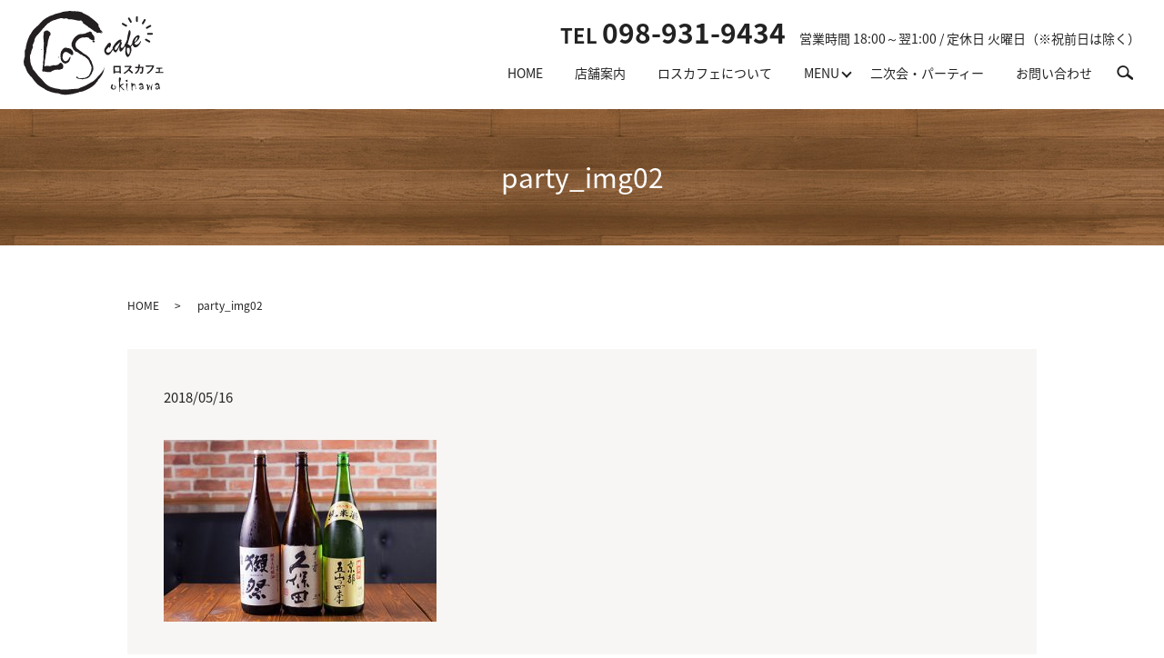

--- FILE ---
content_type: text/html; charset=UTF-8
request_url: https://www.loscafe.jp/party_img02
body_size: 3086
content:
  <!DOCTYPE HTML>
<html lang="ja">
<head prefix="og: http://ogp.me/ns# fb: http://ogp.me/ns/fb# article: http://ogp.me/ns/article#">
  <meta charset="utf-8">
  <meta http-equiv="X-UA-Compatible" content="IE=edge,chrome=1">
  <meta name="viewport" content="width=device-width, initial-scale=1">
  <title>&raquo; party_img02</title>
  <link rel='dns-prefetch' href='//s.w.org' />
<link rel='stylesheet' id='contact-form-7-css'  href='https://www.loscafe.jp/wp-content/plugins/contact-form-7/includes/css/styles.css?ver=5.0.1' type='text/css' media='all' />
<script type='text/javascript' src='https://www.loscafe.jp/wp-content/themes/loscafe.jp/assets/js/vendor/jquery.min.js?ver=4.9.26'></script>
<link rel='shortlink' href='https://www.loscafe.jp/?p=144' />
  <link href="https://fonts.googleapis.com/earlyaccess/notosansjapanese.css" rel="stylesheet" />
  <link href="https://www.loscafe.jp/wp-content/themes/loscafe.jp/assets/css/main.css?1768747304" rel="stylesheet" >
  <script src="https://www.loscafe.jp/wp-content/themes/loscafe.jp/assets/js/vendor/respond.min.js"></script>
  <script type="application/ld+json">
  {
    "@context": "http://schema.org",
    "@type": "BreadcrumbList",
    "itemListElement":
    [
      {
        "@type": "ListItem",
        "position": 1,
        "item":
        {
          "@id": "https://www.loscafe.jp/",
          "name": "ロスカフェ"
        }
      },
      {
        "@type": "ListItem",
        "position": 2,
        "item":
        {
          "@id": "https://www.loscafe.jp/party_img02/",
          "name": "party_img02"
        }
      }
    ]
  }
  </script>


  <script type="application/ld+json">
  {
    "@context": "http://schema.org/",
    "@type": "Restaurant",
    "name": "ロスカフェ",
    "address": "〒904-0022　沖縄県沖縄市園田3-6-10",
    "telephone": "098-931-9434",
    "faxNumber": "",
    "url": "https://www.loscafe.jp",
    "email": "info@loscafe.jp",
    "image": "https://www.loscafe.jp/wp-content/uploads/logo_ogp.jpg",
    "logo": "https://www.loscafe.jp/wp-content/uploads/logo_org.png"
  }
  </script>
</head>
<body class="scrollTop">

  <div id="fb-root"></div>
  <script>(function(d, s, id) {
    var js, fjs = d.getElementsByTagName(s)[0];
    if (d.getElementById(id)) return;
    js = d.createElement(s); js.id = id;
    js.src = 'https://connect.facebook.net/ja_JP/sdk.js#xfbml=1&version=v2.12';
    fjs.parentNode.insertBefore(js, fjs);
  }(document, 'script', 'facebook-jssdk'));</script>

  <header>
    <div class="primary_header">
      <div class="row">
                <div class="title">
                      <a href="https://www.loscafe.jp/">
              <object type="image/svg+xml" data="/wp-content/uploads/logo.svg" alt="ロスカフェ"></object>
            </a>
                  </div>
        <div class="hdr_info_wrap">
          <div class="hdr_info"><strong>TEL <span>098-931-9434</span></strong> 営業時間 18:00～翌1:00 / 定休日 火曜日（※祝前日は除く）</div>
        </div>
        <nav class="global_nav"><ul><li><a href="https://www.loscafe.jp/">HOME</a></li>
<li><a href="https://www.loscafe.jp/shop">店舗案内</a></li>
<li><a href="https://www.loscafe.jp/about">ロスカフェについて</a></li>
<li class="has_under"><a href="#">MENU</a>
<ul class="sub-menu">
	<li><a href="https://www.loscafe.jp/food">FOOD MENU</a></li>
	<li><a href="https://www.loscafe.jp/drink">DRINK MENU</a></li>
</ul>
</li>
<li><a href="https://www.loscafe.jp/party">二次会・パーティー</a></li>
<li><a href="https://www.loscafe.jp/contact">お問い合わせ</a></li>

              <li class="gnav_search">
                <a href="#">search</a>
  <div class="epress_search">
    <form method="get" action="https://www.loscafe.jp/">
      <input type="text" placeholder="" class="text" name="s" autocomplete="off" value="">
      <input type="submit" value="Search" class="submit">
    </form>
  </div>
  </li>
            </ul>
            <div class="menu_icon">
              <a href="#menu"><span>メニュー開閉</span></a>
            </div></nav>      </div>
    </div>
  </header>

  <main>
              <h1 class="wow" style="">
      party_img02            </h1>

    
    <div class="bread_wrap">
      <div class="container gutters">
        <div class="row bread">
              <ul class="col span_12">
              <li><a href="https://www.loscafe.jp">HOME</a></li>
                      <li>party_img02</li>
                  </ul>
          </div>
      </div>
    </div>
    <section>
      <div class="container gutters">
        <div class="row">
                    <div class="col span_12 column_main">
                  <article class="row article_detail">
      <div class="article_date">
        <p>2018/05/16</p>
      </div>
      <div class="row">
        <div class="col span_12">
          <p class="attachment"><a href='/wp-content/uploads/party_img02.jpg'><img width="300" height="200" src="/wp-content/uploads/party_img02-300x200.jpg" class="attachment-medium size-medium" alt="" srcset="https://www.loscafe.jp/wp-content/uploads/party_img02-300x200.jpg 300w, https://www.loscafe.jp/wp-content/uploads/party_img02.jpg 500w" sizes="(max-width: 300px) 100vw, 300px" /></a></p>
        </div>
      </div>

          </article>

    <div class='epress_pager'>
      <div class="epress_pager_prev">
        <a href="https://www.loscafe.jp/party_img02" rel="prev">party_img02</a>      </div>
      <div class="epress_pager_next">
              </div>
    </div>
                </div>
                  </div>
      </div>
    </section>

  </main>
<footer>    <style>
.share_button {
  letter-spacing: -.40em;
  padding-top: 30px;
  margin-bottom: 7%;
}
.share_button > * {
  letter-spacing: normal;
  vertical-align: bottom;
  margin:0 2px;
}
.column_sub .share_button {
  margin-top: 0;
  padding-top: 0;
}
</style>
  <div class="container share_button">
    <!-- Facebook -->
    <div class="fb-share-button" data-href="https://www.loscafe.jp/party_img02" data-layout="button" data-size="small" data-mobile-iframe="false"><a class="fb-xfbml-parse-ignore" target="_blank" href="https://www.facebook.com/sharer/sharer.php?u=http%3A%2F%2Fwww.%2F&amp;src=sdkpreparse">シェア</a></div>
    <!-- Twitter -->
    <a href="https://twitter.com/share" class="twitter-share-button" data-lang="ja">ツイート</a>
    <script>!function(d,s,id){var js,fjs=d.getElementsByTagName(s)[0],p=/^http:/.test(d.location)?'http':'https';if(!d.getElementById(id)){js=d.createElement(s);js.id=id;js.src=p+'://platform.twitter.com/widgets.js';fjs.parentNode.insertBefore(js,fjs);}}(document,'script','twitter-wjs');</script>
    <!-- LINE -->
    <div class="line-it-button" data-lang="ja" data-type="share-a" data-url="https://www.loscafe.jp/party_img02" style="display: none;"></div>
    <script src="https://d.line-scdn.net/r/web/social-plugin/js/thirdparty/loader.min.js" async="async" defer="defer"></script>
  </div>
        <div class="footer_nav_wrap">
      <div class="container">
        <div class="row">
        <nav class="col span_12"><ul><li><a href="https://www.loscafe.jp/">HOME</a></li>
<li><a href="https://www.loscafe.jp/shop">店舗案内</a></li>
<li><a href="https://www.loscafe.jp/about">ロスカフェについて</a></li>
<li><a href="https://www.loscafe.jp/food">FOOD MENU</a></li>
<li><a href="https://www.loscafe.jp/drink">DRINK MENU</a></li>
<li><a href="https://www.loscafe.jp/party">二次会・パーティー</a></li>
<li><a href="https://www.loscafe.jp/contact">お問い合わせ</a></li>
<li><a href="https://www.loscafe.jp/sitemap">サイトマップ</a></li>
<li><a href="https://www.loscafe.jp/policy">プライバシーポリシー</a></li>
</ul></nav>        </div>
      </div>
    </div>
    <div class="footer_copyright_wrap">
      <div class="container">
        <div class="row">
          <div class="col span_12">
            <p>Copyright &copy; ロスカフェ All Rights Reserved.<br>
              【掲載の記事・写真・イラストなどの無断複写・転載を禁じます】</p>
          </div>
        </div>
      </div>
    </div>
    <p class="pagetop"><a href="#top"></a></p>
  </footer>

  <script src="https://www.loscafe.jp/wp-content/themes/loscafe.jp/assets/js/vendor/bundle.js"></script>
  <script src="https://www.loscafe.jp/wp-content/themes/loscafe.jp/assets/js/main.js?"></script>

  <script type='text/javascript'>
/* <![CDATA[ */
var wpcf7 = {"apiSettings":{"root":"https:\/\/www.loscafe.jp\/wp-json\/contact-form-7\/v1","namespace":"contact-form-7\/v1"},"recaptcha":{"messages":{"empty":"\u3042\u306a\u305f\u304c\u30ed\u30dc\u30c3\u30c8\u3067\u306f\u306a\u3044\u3053\u3068\u3092\u8a3c\u660e\u3057\u3066\u304f\u3060\u3055\u3044\u3002"}}};
/* ]]> */
</script>
<script type='text/javascript' src='https://www.loscafe.jp/wp-content/plugins/contact-form-7/includes/js/scripts.js?ver=5.0.1'></script>
</body>
</html>


--- FILE ---
content_type: image/svg+xml
request_url: https://www.loscafe.jp/wp-content/uploads/logo.svg
body_size: 22648
content:
<?xml version="1.0" encoding="utf-8"?>
<!-- Generator: Adobe Illustrator 18.1.1, SVG Export Plug-In . SVG Version: 6.00 Build 0)  -->
<svg version="1.1" id="レイヤー_1" xmlns="http://www.w3.org/2000/svg" xmlns:xlink="http://www.w3.org/1999/xlink" x="0px"
	 y="0px" viewBox="0 0 156.3 94.9" enable-background="new 0 0 156.3 94.9" xml:space="preserve">
<path fill-rule="evenodd" clip-rule="evenodd" fill="#231F20" d="M90,61.9c-1.5,4.9-5.6,9.2-9.2,12.7c-1.4,1.4-2.2,2.5-4.1,3.8
	c-1.2,0.7-2.4,1.3-3.6,2c-1.3,0.9-2.9,1.5-4.2,2.4c-0.5,0.3-1.1,0.4-1.6,0.7c-1,0.4-2,0.8-3,1.2c-0.6,0.4-1.6,0.5-2.3,1
	c-0.2,0.1-1.3,0.7-1.6,0.7c-0.7,0.1-1.5,0.1-2.2,0.1c-0.8,0-1.5,0.2-2.2,0.2c-1.7,0.1-3.5,0.3-5.2,0.4c-0.5,0-0.9,0.1-1.4,0.2
	c-2.1,0-4.2,0-6.2,0c-0.8,0-1.6,0-2.4-0.1c-0.3-0.1-0.6-0.3-0.9-0.4c-1-0.2-2-0.2-3-0.4c-3-0.5-6.4-1.4-9-2.9
	c-1.5-0.9-3.1-2-4.4-3.4c-1.2-1.2-2.2-2.7-3.4-4c-1.4-1.4-2.9-2.8-4.2-4.3c-1.2-1.4-2.2-2.9-3.4-4.4c-0.6-0.7-1.4-1.6-1.9-2.4
	c-0.1,0-0.1,0.1-0.2,0.1c0,0.1,0,0.1,0,0.2c-0.4-1-0.6-1.9-1-2.9c-0.1-0.3-0.2-0.5-0.3-0.8c-0.3-0.4-0.9-1.2-1-2
	c-0.2-0.8-0.4-1.6-0.6-2.4c-0.3-2.9-0.8-5.8-0.3-8.4C7.4,48.2,8,47.7,8.1,47c0.1-0.5,0.1-1.1,0.2-1.6c0.2-0.9,0.6-1.7,0.9-2.6
	c0.3-0.9,0.8-1.6,1-2.5c0-0.1,0.2-0.3,0.2-0.4c0-0.4-0.7-0.9-0.6-1.4c0-0.5,0.4-0.9,0.5-1.3c0.4-0.8,0.7-1.6,1-2.4
	c0.1-0.2,0.2-0.3,0.3-0.5c0.4-1.3,0.3-2.9,1.1-4.1c0.5-0.7,0.8-1.5,1.4-2.2c0.4-0.6,1-1.1,1.5-1.6c0.6-0.6,1.1-1.3,1.6-1.9
	c0.5-0.6,1.1-1.1,1.6-1.8c0.6-0.8,1.3-1.5,2-2.4c0.6-0.8,1.2-1.6,2.4-2.2c0-0.1-0.1-0.2-0.1-0.4c0.1-0.2,0.3-0.5,0.5-0.6
	c0.1-0.1,0.3-0.1,0.4-0.2c0-0.1,0-0.1-0.1-0.2c0.1-0.1,0.5-0.5,0.6-0.6c0.2-0.1,0.2,0.1,0.4-0.1c0.3-0.3,0.3-0.7,0.6-0.9
	c0.1-0.2,0.3-0.2,0.5-0.4c0.4-0.4,0.9-0.9,1.4-1.2c0.4-0.1,0.8-0.3,1.2-0.4c0-0.1-0.1-0.2-0.1-0.4c0,0,0.1,0,0.1,0
	c0,0.1,0.1,0.2,0.1,0.3c0.5-0.3,0.7-0.8,1.2-1.1c0.3-0.1,0.6-0.3,0.9-0.4c1.2-0.8,3-1.3,4.2-1.5c0.6-0.2,1.2-0.5,1.8-0.7
	c0.9-0.2,1.9-0.7,2.9-0.8c0.2-0.1,0.5-0.2,0.7-0.3c0.3,0,0.7,0,1.1,0c0.5,0,1-0.1,1.5,0c0.4,0.1,0.8,0.4,1.3,0.4
	c1.2,0,2.6-0.4,3.7-0.2c0.3,0.1,0.6,0.2,0.9,0.3c0.2,0.1,0.3,0.4,0.5,0.5c1.1,0.3,2.3-0.1,3.4,0.1c1.8,0.3,3.6,0.6,5.4,1
	c1.1,0.2,2.2,0.7,3.3,0.7c0.7,0,1.8-0.5,2.5-0.6c0.2,0.1,0.3,0.1,0.4,0.4c0,0-0.1,0-0.1,0c-0.2-0.1-0.4-0.1-0.8,0.1c0,0,0,0.1,0,0.1
	c0.4,0.1,2.2,1,2.5,1.4c-0.3,0.1-0.6,0.2-0.8,0.4c0.1,0.1,0.1,0.3,0.2,0.4c0.3,0.2,0.6,0.5,0.9,0.7c1.2,0.8,2.4,1.7,3.6,2.5
	c0.9,0.6,1.6,1.3,2.4,2c0.4,0.3,0.9,0.5,1.3,0.7c1.2,0.8,2.3,1.6,3.4,2.4c0.5,0.4,1,0.8,1.4,1.1c0.1,0.1,0.2,0.3,0.4,0.4
	c0.1,0,0.2-0.1,0.3-0.1c0.3,0,0.7,0.1,0.9,0.3c0.4,0.3,1.2,1.4,1.6,1.3c0.5,0.1,1.3-0.4,1.8-0.4c0.9,0,2.1,0.3,2.7,1.2l0.3-0.4
	c-0.3-0.8-0.7-1.6-1.1-2.3c0,0,0,0,0.1,0c0.2,0.4,0.6,0.8,0.9,1.1c0.2,0.2,0.3,0.5,0.5,0.7l0.8-0.9c-0.6-0.6-1.1-1.3-1.7-1.9
	c-0.4-0.3-0.9-0.5-1.2-1c0.1-0.2,0.1-0.4,0.2-0.6c-0.3-0.5-0.6-1.1-1-1.5c-0.2-0.3-0.3-0.7-0.5-1c-0.3-0.4-0.6-0.7-0.8-1.1
	c0.4-0.1,0.6,0.1,0.9,0.2c0-0.1,0-0.1-0.1-0.2c-0.3-0.2-0.6-0.6-0.8-0.9c0,0,0,0,0.1,0c0.2,0.1,0.6,0.1,0.8,0.1c0,0,0-0.1,0-0.1
	c-0.5-0.3-0.8-0.9-1.3-1.4c-0.9-0.9-1.7-1.7-2.6-2.6c-1.3-1.2-2.9-2.3-4.2-3.4C74.7,7.8,74.4,7.4,74,7c-0.5-0.5-1.4-1-2-1.4
	c-1.5-0.9-3.2-1.7-4.7-2.5c-0.3-0.2-0.7-0.2-1-0.3c-0.3-0.1-0.4-0.4-0.6-0.6c-0.4-0.4-0.9-0.6-1.3-0.8c-2.4-0.7-5.1-1-7.8-1.1
	c-0.7,0-1.2,0.1-1.9,0.1c-1.2,0-2.4-0.4-3.5-0.4c-0.9,0-1.7,0.3-2.7,0.4c-1,0.1-2,0.2-3.1,0.3c-0.9,0.1-1.8,0.3-2.6,0.5
	c-0.5,0.2-0.9,0.4-1.4,0.6c-0.8,0.1-1.6,0.5-2.5,0.6c-1.3,0.2-2.7,0.8-4.1,1.1c-1.1,0.3-1.7,1-2.8,1.2c-1.4,0.2-4.1,1.4-5.2,2.2
	c-0.5,0.2-0.9,0.5-1.4,0.7c-1.6,1.1-3.3,2.1-4.6,3.3c-1.7,1.6-3.1,3.4-4.6,5.1c-0.3,0.4-0.8,0.5-1.2,0.9c-1,0.9-1.9,1.7-2.8,2.6
	c-1.5,1.4-2.7,3.1-3.7,4.7c-0.3,0.4-0.4,0.9-0.7,1.3c-0.5,0.8-1.4,1.8-1.7,2.6c0.1,0,0.1,0,0.2-0.1c0-0.1,0.1-0.2,0.2-0.3
	c0,0,0,0,0,0.1c0,0,0,0-0.1,0c-0.2,0.8-0.8,1.5-1.1,2.3c-0.5,1.5-1.2,3-1.6,4.6c-0.5,1.6-0.9,3.3-1.2,5c-0.2,0.8-0.1,1.6-0.3,2.4
	c0,0.2-0.2,0.2-0.3,0.4c-0.3,0.4-0.5,1-0.6,1.5c-0.3,2.3,0.1,4.8-0.2,7.1c0,0.3-0.2,0.6-0.3,0.9c-0.3,1.1-0.5,2.2-0.7,3.3
	c-0.3,1.5,0,3,0.3,4.7c0.2,1.2,1.2,1.6,1.5,2.7c0.8,2.4,1.9,5.2,3.3,6.9c0.6,0.7,1.2,1.5,1.8,2.2c0.1,0.2,0.1,0.3,0.2,0.5
	c0.3,0.4,0.8,0.7,1.2,1c0.3,0.1,0.4,0,0.6,0.4c0.2,0.1,0.2,0.4,0.4,0.7c0.5,0.7,0.9,1.4,1.4,2c1.3,1.5,2.4,3,3.7,4.3
	c0.4,0.4,0.7,0.9,1.2,1.2c1.4,1,2.7,2,4.1,2.9c0.8,0.5,1.8,0.9,2.6,1.4c0.4,0.2,0.7,0.5,1,0.8c1.7,1.1,3.7,2,5.7,2.6
	c0.4,0.1,0.8,0.4,1.2,0.5c1.9,0.5,3.9,0.9,5.8,1.3c0.9,0.1,1.8,0,2.7,0.2c0.2,0.1,0.4,0.2,0.6,0.3c0.6,0.2,1.2,0.5,1.8,0.6
	c1.4,0.3,2.9,0.5,4.4,0.6c2.8,0.2,5.8-0.5,8.9-0.9c1-0.1,1.9-0.6,3-0.8c0.8-0.1,3.8-0.9,4.2-1.3c0.2-0.2,1.2-0.2,1.4-0.2
	c1.1-0.1,2.5-0.6,3.6-1c3.9-1.5,7.5-3.3,10-5.4c1.2-1,2.6-2.1,3.5-3.3c0.3-0.4,0.5-0.9,0.8-1.3c0.3-0.3,0.6-0.4,0.9-0.7
	c0.5-0.5,0.1-1,0.6-1.5c1.7-1.7,3.3-3.7,4.5-5.7c1.6-2.5,1.9-5.5,2.8-8.4L90,61.9z"/>
<path fill="#231F20" d="M20.3,42.8l-0.1,0.4l-0.5,0.3L19.5,43l0.4-0.5L20.3,42.8z M43.9,62l-0.1,0.9l-0.5,0.7l-0.2,0.6l-0.6,0.5
	l-1,0l-0.8,0.3l-0.9,0.3l-1.1,0l-1.3-0.1L36,65.4l-1,0l-1.1,0.3l-0.9,0.5l-1.2,0.4l-1.1,0.7l-1,0.6L28,68l-1.1-0.2l-1.3,0l-1-0.1
	l-0.9-0.2l-1-0.3l-1.1,0.2l-0.7-0.2l-0.3-0.5l0.1-0.7l0-0.8l0.1-0.7l0.3-0.7l-0.2-0.7l0.1-0.6l0.2-0.8l0-1l0.3-1.2l0-1.2l-0.1-1
	l0.2-1l0.1-1.1l0.2-0.9l0-1.2l-0.1-0.7l0-2.4L22,49l0-1.4l0.1-1l0.1-1.3l0.1-0.8l-0.1-0.9L22,42.6l0.1-0.8l0-1.1l0.1-1l0.1-1
	L22.2,38l0.1-0.6l0.1-0.8l-0.1-0.6l0.2-0.8l-0.3-0.7l-0.1-0.9l0-1L22,31.6l-0.1-1l0-0.8l0.3-0.6l-0.5-0.5l-0.1-0.6l0.4-0.6l0-0.7
	l0.2-0.8l0-0.9l0.1-0.8l-0.1-0.6l0.6-0.7l0.7-0.6l0.6-0.3l0.8-0.1l0.8-0.3l0.8,0.1l0.7,0.5l0.7,0.4l0.9,0.6l0.6,0.8l0.3,0.9l0.1,0.7
	l-0.2,0.8l-0.1,0.6l-0.7,0.7l-0.5,0.8l-0.2,1.2l-0.3,0.8l-0.2,0.8l-0.2,0.9L27,33.2l0,1l-0.3,1l-0.2,1.8l0,0.9l-0.3,0.8L26,39.5
	l-0.3,0.6l-0.1,0.8l-0.2,1L25.2,44l0,1L24.9,46l-0.1,1.2l-0.3,1.1l0,1L24.3,50l-0.1,0.7l0,1L24,52.4l-0.1,0.8l-0.2,1l-0.3,1.1
	l0.1,0.8l0,1.3l-0.2,1l-0.2,0.7l0,0.5L23,60.2l-0.1,0.8l0.2,0.4l0.6,0.1l0.7-0.3l1.1-0.1l1.2-0.1l0.7,0l0.9,0.4l1,0L30,61l0.8-0.1
	l1.2-0.4l0.6-0.3l1,0.1l1.2,0.2l1.2-0.2l1.3-0.3l1-0.5l0.8-0.4l0.2-0.6l0.9-0.5l0.7-0.4l0.9,0.2l0.7,0.5l0.4,0.7l0.7,0.6l0.1,0.7
	l0.2,0.8L43.9,62z M39.2,51.7L39,52.1L38.6,52l-0.3-0.6l0.4-0.5l0.4,0.3L39.2,51.7z"/>
<path fill="#231F20" d="M46.5,58.5l-0.9-0.1l-0.8-0.2l-0.6-0.5l-0.7-0.3l-0.7-0.6l-0.4-0.8l-0.6-0.5l-0.4-1.1l-0.3-1.1l-0.1-1.3
	l-0.2-1.3l-0.1-1.3l0.2-1.3l0.1-1.1l0.3-1.1l0.3-0.9l0.6-0.9l0.7-0.8l0.3-0.8l0.7-0.6l0.7-0.4l0.7-0.5l0.8-0.1l1-0.1l0.7,0.2l1,0.3
	l1,0l1,0.4l1.6,0.7l0.5,0.8l0.6,0.1l0.4,0.7l0.5,0.9l0.4,0.9l0.2,1.3l-0.1,0.8l-0.3,0.7l-0.6,0.4l-0.5,0.1l-0.7-0.1l-0.5-0.5
	l-0.6-0.6l-0.7-0.4l-0.7-0.1l-0.5-0.7l-0.9-0.4L48,45.7l-0.9-0.1l-0.8,0l-0.8,0.2l-0.7,0.5L44.3,47l-0.4,0.8l-0.5,0.7l-0.2,0.9
	l0,1.1L43,50.6l0.1,1.3l0.2,1.1l0.7,1.3l0.6,0.8l0.8,0.6l0.8,0.2l1,0l0.6-0.4l0.8-0.6l0.6-0.6l0.6-0.8l0.5-0.8l0.4-0.7l0.3-0.5
	l0.5-0.1l0.4,0.3l0,0.7l-0.3,0.6l-0.2,0.9l-0.3,0.6l-0.5,1.1l-0.4,0.8l-0.6,0.5l-0.7,0.6L48,57.9l-0.6,0.3L46.5,58.5z M52.1,51.3
	L52,50.9l0.3-0.5l0.2,0.3l0,0.4L52.1,51.3z"/>
<path fill="#231F20" d="M78.6,31.6l-0.8,1.1l-1.1,0l-1.4-0.5L74,31.6l-1.3-1l-0.3-0.8l-1.6-0.3l-0.9-0.3L68,29.5l-1.5,0l-1.6,0.1
	l-2.2,0.8l-1.6,0.9l-2.5,2.4L58.1,35l-0.8,1.8l0.2,2.1l0.7,1.7l0.7,1l2.3,1.6l1.3,1.1l1.6,1l1.2,1.1l1.4,1l2.9,1.7l1.5,1.3l1.1,1.2
	l1,0.7l0.3,1l1.5,2.3l0.6,1.4l0.4,1.6l0.7,1.7l0.5,1.6l0.1,2.3L77,66.1l-1,2.1l-0.5,1.7l-1.1,1.2l-0.5,1.1l-1.3,1.3l-1.1,0.9
	l-1.9,0.7l-2.6,0.5l-1.8,0.4l-2-0.4l-1.4-0.1l-1.3-0.2l-1-0.5l-0.7,0l-0.4-0.4l0.2-1l0.3-0.5l0.7,0l0,0.5l0.2,0.4l0.6,0.4l1.3,0.5
	l2.9,0.1l0.9-0.3l1.4,0.1l1.9-0.6l1.7-0.8l2.1-1.5l0.3-1.1l0.9-1.5l0.5-1.5l0.6-1.2l0.1-1.4l0.4-2l-0.4-1.3l-0.4-1.7l-0.9-1.3
	l-0.5-1.6l-0.8-1.5l-0.6-1.4L71,53.7l-0.8-0.9l-1.2-0.9l-1.1-1.1l-2-0.9l-1.2-1.2l-1.3-0.2L62,47.5l-1.6-1.1l-0.9-0.7l-1.6-0.4
	l-1.6-1.3l-1.4-1.6l-0.8-1.6l-0.9-1.7l0-3.4l0.7-1.9l0.9-1.8l1-1.6l1.1-1.2l1.1-1l1.4-1.1l1.6-0.8l1.4-0.5l2.1-0.1l2-0.2l2-0.5
	l1.7-0.9l1.8-0.5l0.8-0.7l1.7,0.2l1,0.9l0.6,1.6l0.7,0.9l0.9,0.9l0.6,1.4l0.2,1.4L78.6,31.6z M79,33.6l-0.1,1l-1.2,0.3l-0.8-0.1
	L76,33.9l0.8-0.7l1.3-0.1L79,33.6z"/>
<g>
	<path fill="#231F20" d="M99,41.6l0.3,1.1c-0.8,1.4-1.5,2.5-2.1,3.3c-0.5,0.8-1.1,1.5-1.6,2c-0.5,0.5-1.1,0.8-1.7,1
		c-0.6,0.2-1.2,0.1-1.8-0.3c-0.6-0.3-1.2-0.8-1.6-1.5c-0.5-0.7-0.8-1.4-1-2.3c-0.2-0.7-0.2-1.4,0-2c0.2-0.6,0.6-1.5,1.3-2.7
		c0.8-1.3,1.6-2.4,2.3-3.3c0.8-0.8,1.4-1.3,1.9-1.4c0.4-0.1,0.7-0.1,1.1,0.1c0.3,0.2,0.6,0.5,0.7,0.9c0.1,0.3,0,0.9-0.1,1.6
		c-0.2,0.7-0.4,1.4-0.7,1.9c-0.3,0.6-0.6,0.9-0.8,1c-0.3,0.1-0.5,0-0.5-0.3c0-0.1,0-0.2,0-0.2c0-0.1,0-0.1-0.1-0.2
		c0-0.1-0.1-0.2-0.2-0.2c-0.1,0-0.2,0.1-0.3,0.2c-0.9,1-1.4,1.7-1.7,2.1c-0.3,0.4-0.5,0.8-0.7,1.2c-0.1,0.4-0.2,0.7-0.1,1.1
		c0.2,0.6,0.5,1.1,1,1.4c0.5,0.3,1.1,0.3,1.7,0.2c0.7-0.2,1.4-0.6,2.2-1.4C97.1,44,98,42.9,99,41.6z"/>
	<path fill="#231F20" d="M100,38.3c1.2-1.9,2.5-3.4,3.8-4.5c1.3-1.1,2.4-1.8,3.2-2c0.2-0.1,0.5,0,0.7,0.1c0.2,0.1,0.4,0.3,0.6,0.5
		c0.2,0.2,0.3,0.4,0.3,0.5c0.1,0.2,0,0.3-0.1,0.5c-0.1,0.1-0.4,0.3-0.7,0.5c0.1,0.1,0.3,0.3,0.5,0.6c0.2,0.2,0.3,0.4,0.4,0.6
		c0.1,0.1,0.2,0.3,0.2,0.4c0.1,0.3-0.1,0.8-0.4,1.6c-0.3,0.8-0.5,1.4-0.7,1.8c-0.1,0.4-0.1,0.8,0,1.3c0.2,0.8,0.7,1.1,1.4,0.9
		c0.7-0.2,1.7-1.2,2.9-3l0.3,1c-1.9,3.7-3.4,5.7-4.5,6c-0.4,0.1-0.7,0.1-1-0.2c-0.2-0.2-0.4-0.6-0.6-1.1c-0.2-0.8-0.2-2.1-0.1-3.9
		c-1.1,2.1-1.9,3.6-2.5,4.6s-1.1,1.5-1.6,1.6c-0.2,0.1-0.6-0.1-1-0.4c-0.5-0.3-0.9-0.7-1.3-1.3c-0.4-0.6-0.8-1.2-0.9-1.9
		c-0.1-0.5-0.2-0.9-0.2-1.3c0-0.4,0.1-0.7,0.3-1.2C99.3,39.6,99.6,39,100,38.3z M107.2,34.5c-2.4,2-4.1,3.6-5,4.8
		c-0.9,1.2-1.3,2.2-1,3.2c0.1,0.3,0.2,0.6,0.4,0.8c0.2,0.2,0.4,0.3,0.6,0.2c0.1,0,0.3-0.2,0.6-0.4c0.9-1,1.7-2.1,2.4-3.4
		C105.6,38.3,106.4,36.6,107.2,34.5z"/>
	<path fill="#231F20" d="M120.9,35.7l0.3,1.1c-0.5,0.8-0.8,1.4-1.1,1.8c-0.3,0.4-0.6,0.8-1.1,1.2c0.3,1,0.4,1.8,0.5,2.5
		c0.1,0.7,0.1,1.5-0.1,2.3c-0.1,0.8-0.4,1.8-0.9,2.9c-0.4,1.1-0.9,1.9-1.5,2.6c-0.5,0.6-1,1-1.3,1.1c-0.4,0.1-0.9-0.1-1.4-0.7
		c-0.5-0.6-0.9-1.4-1.2-2.4c-0.3-1-0.4-2-0.3-3.2c0-1.2,0.2-2.7,0.4-4.5c-0.7-0.5-1.1-1.1-1.3-1.8c-0.1-0.5-0.1-1,0.1-1.3
		s0.5-0.7,1-1.1c0.2-0.7,0.4-1.3,0.7-1.8c0.2-0.5,0.5-1.2,0.9-2c0.4-3,0.9-6,1.7-8.9c0.2-0.8,0.4-1.4,0.5-1.7
		c0.1-0.3,0.3-0.5,0.5-0.5c0.2,0,0.4,0,0.6,0.3c0.2,0.2,0.4,0.6,0.5,1c0.1,0.5,0.2,1,0.2,1.5c0,0.5,0,0.9-0.1,1.4s-0.2,1.1-0.4,1.8
		c-0.2,0.7-0.3,1.1-0.4,1.3c-0.3,1.1-0.6,2.3-1,3.6c-0.4,1.3-0.6,2.3-0.9,3.1c-0.2,0.8-0.4,1.3-0.4,1.7c0.7,0.3,1.3,0.6,1.7,0.9
		c0.4,0.3,0.8,0.6,1.2,1c0.3-0.2,0.6-0.5,0.8-0.8c0.2-0.3,0.5-0.6,0.8-1.1C120.3,36.5,120.6,36.1,120.9,35.7z M117.3,41.2l-0.1-0.3
		c-0.3,0.1-0.5,0.2-0.7,0.2c-0.2,0-0.4,0-0.7,0c-0.3,0-0.5,0-0.6-0.1s-0.3-0.1-0.5-0.1c-0.3,2.2-0.2,3.9,0.1,5.2
		c0.2,0.6,0.4,1.2,0.7,1.6c0.3,0.4,0.6,0.6,0.9,0.5c0.3-0.1,0.6-0.4,0.8-1c0.3-0.6,0.5-1.4,0.5-2.4
		C117.9,43.8,117.7,42.6,117.3,41.2z"/>
	<path fill="#231F20" d="M123.1,35.7l0.1,0.4c0.2,0.6,0.5,1.1,0.9,1.3c0.4,0.3,0.8,0.3,1.3,0.2c0.5-0.1,1-0.4,1.5-0.8
		c0.5-0.4,1-0.9,1.4-1.4c0.4-0.5,1-1.3,1.6-2.2l0.3,1c-0.8,1.8-1.6,3.2-2.5,4.2c-0.8,1-1.8,1.7-2.9,2c-0.9,0.3-1.8,0.1-2.5-0.5
		c-0.7-0.6-1.3-1.5-1.6-2.8c-0.3-1.1-0.3-2.2,0-3.2c0.3-1,0.9-2.2,1.8-3.5c0.6-0.9,1.3-1.6,2-2.2c0.7-0.6,1.4-0.9,2-1.1
		c0.5-0.1,0.9-0.1,1.3,0c0.4,0.1,0.6,0.5,0.7,0.9c0.2,0.7,0.1,1.4-0.2,2.2s-0.9,1.6-1.7,2.6C125.5,33.7,124.5,34.7,123.1,35.7z
		 M123,34.6c0.8-0.6,1.5-1.3,2.1-2c0.5-0.7,0.9-1.4,1.1-2c0.2-0.6,0.2-1,0.2-1.2c-0.1-0.2-0.2-0.3-0.4-0.3c-0.2,0.1-0.5,0.3-0.8,0.6
		c-0.4,0.4-0.7,0.8-1,1.3c-0.3,0.5-0.6,1.1-0.8,1.7C123,33.3,123,34,123,34.6z"/>
</g>
<g>
	<path fill="#231F20" d="M114.6,17L114.6,17c-0.3,0.5-0.9,0.6-1.4,0.4l-3.8-2.2c-0.5-0.3-0.6-0.9-0.4-1.4v0c0.3-0.5,0.9-0.6,1.4-0.4
		l3.8,2.2C114.8,15.9,114.9,16.5,114.6,17z"/>
	<path fill="#231F20" d="M119.5,13.1L119.5,13.1c-0.5,0.3-1.1,0.1-1.4-0.4l-2.2-3.8c-0.3-0.5-0.1-1.1,0.4-1.4v0
		c0.5-0.3,1.1-0.1,1.4,0.4l2.2,3.8C120.1,12.2,119.9,12.8,119.5,13.1z"/>
	<path fill="#231F20" d="M125.7,12.3L125.7,12.3c-0.6,0-1-0.5-1-1l0-4.4c0-0.6,0.5-1,1-1h0c0.6,0,1,0.5,1,1l0,4.4
		C126.7,11.8,126.2,12.3,125.7,12.3z"/>
	<path fill="#231F20" d="M131.7,14.8L131.7,14.8c-0.5-0.3-0.6-0.9-0.4-1.4l2.2-3.8c0.3-0.5,0.9-0.6,1.4-0.4v0
		c0.5,0.3,0.6,0.9,0.4,1.4l-2.2,3.8C132.8,14.9,132.2,15,131.7,14.8z"/>
	<path fill="#231F20" d="M135.8,19.3L135.8,19.3c-0.3-0.5-0.1-1.1,0.4-1.4l3.8-2.2c0.5-0.3,1.1-0.1,1.4,0.4v0
		c0.3,0.5,0.1,1.1-0.4,1.4l-3.8,2.2C136.7,20,136,19.8,135.8,19.3z"/>
	<path fill="#231F20" d="M137,25.5L137,25.5c0-0.6,0.5-1,1-1l4.4,0c0.6,0,1,0.5,1,1v0c0,0.6-0.5,1-1,1l-4.4,0
		C137.5,26.5,137,26.1,137,25.5z"/>
	<path fill="#231F20" d="M134.8,31.4L134.8,31.4c0.3-0.5,0.9-0.6,1.4-0.4l3.8,2.2c0.5,0.3,0.6,0.9,0.4,1.4v0
		c-0.3,0.5-0.9,0.6-1.4,0.4l-3.8-2.2C134.7,32.5,134.5,31.9,134.8,31.4z"/>
</g>
<g>
	<path fill="#231F20" d="M106.3,68.4l-5,0.1l0,0.8c0,0.1,0,0.2-0.1,0.2c0,0-0.1,0-0.2,0c-0.2,0-0.3,0-0.5,0s-0.3,0-0.5,0
		c-0.2,0-0.3-0.1-0.3-0.2c0,0,0,0,0,0c0-1.3,0-2.2,0-2.6l0-3.2l0-0.8c0-0.5,0-0.9,0-1.3c0-0.1,0-0.2,0.1-0.2c0.5,0,1.2,0,2.3,0
		l3.1,0c1.2,0,2,0,2.4-0.1c0.1,0,0.2,0.1,0.2,0.2c0,0,0,0,0,0.1l0,2.1l0,3.1c0,0.5,0,1.3,0.1,2.5c0,0.1-0.1,0.2-0.2,0.2
		c-0.2,0-0.4,0-0.6,0c-0.2,0-0.4,0-0.6,0c-0.1,0-0.1,0-0.2,0c0,0,0-0.1,0-0.2L106.3,68.4z M106.3,67l-0.1-4.5l-5,0.1l0.1,4.5
		L106.3,67z"/>
	<path fill="#231F20" d="M117.6,65.1c1.2,0.9,2.4,1.9,3.6,3.1c0.1,0.1,0.1,0.1,0.1,0.2c0,0.1,0,0.1-0.1,0.2
		c-0.3,0.3-0.6,0.6-0.9,0.9c-0.1,0.1-0.1,0.1-0.2,0.1c-0.1,0-0.1,0-0.2-0.1c-1-1.1-2.1-2.2-3.4-3.2c-1.3,1.4-2.8,2.6-4.3,3.5
		c-0.2,0.1-0.3,0.1-0.3,0.1c-0.1,0-0.2,0-0.2-0.1c-0.2-0.3-0.6-0.6-1.1-0.8c1-0.5,1.9-1.1,2.7-1.7c0.6-0.5,1.2-1,1.9-1.7
		c0.9-1,1.7-2.1,2.4-3.3l-3.3,0.1c-0.7,0-1.4,0-2.1,0.1c-0.1,0-0.1-0.1-0.2-0.2c-0.1-0.3-0.1-0.8-0.1-1.3c0.5,0,1.2,0,2.2,0l3.6,0
		c0.5,0,0.8,0,0.9-0.1c0,0,0.1-0.1,0.1-0.1c0,0,0.1,0,0.2,0.1c0.3,0.2,0.6,0.5,0.9,0.9c0,0.1,0.1,0.1,0.1,0.2c0,0.1-0.1,0.2-0.2,0.3
		c-0.2,0.2-0.3,0.4-0.5,0.6C118.8,63.4,118.3,64.3,117.6,65.1z"/>
	<path fill="#231F20" d="M127.2,62.1c0-0.6,0.1-1.2,0.1-1.8c0-0.4,0-0.7-0.1-1c0.7,0.1,1.3,0.1,1.7,0.3c0.1,0,0.2,0.1,0.2,0.3
		c0,0.1,0,0.2-0.1,0.2c-0.1,0.1-0.1,0.4-0.2,0.6c0,0.1,0,0.3,0,0.6c0,0.3,0,0.5-0.1,0.7l2,0l1.8,0c0.2,0,0.3,0.1,0.3,0.2
		c0,0,0,0.5,0,1.4c0,1.9-0.2,3.4-0.4,4.3c-0.1,0.5-0.3,1-0.6,1.2c-0.2,0.3-0.5,0.4-0.9,0.5c-0.4,0.1-0.8,0.1-1.3,0.2
		c-0.2,0-0.3-0.1-0.3-0.3c-0.2-0.5-0.4-0.9-0.8-1.2c0.2,0,0.4,0,0.6,0c0.5,0,0.9-0.1,1.2-0.1c0.2-0.1,0.3-0.2,0.4-0.3
		c0.1-0.1,0.2-0.3,0.2-0.6c0.2-0.9,0.3-2.2,0.3-3.9l-2.6,0c-0.2,1.6-0.6,2.8-1.1,3.6c-0.6,1.1-1.5,2-2.7,2.7
		c-0.1,0.1-0.2,0.1-0.3,0.1c-0.1,0-0.2,0-0.2-0.1c-0.3-0.3-0.6-0.5-1.1-0.7c1.3-0.7,2.3-1.6,3-2.7c0.4-0.7,0.7-1.6,0.9-2.8l-1.2,0
		c-0.6,0-1.2,0-1.9,0.1c0,0,0,0,0,0c-0.1,0-0.2-0.1-0.2-0.2c0-0.2-0.1-0.6-0.1-1.3c0.5,0,1.3,0,2.2,0L127.2,62.1z"/>
	<path fill="#231F20" d="M135.5,60.5c0.5,0.1,1.4,0.1,2.5,0.1l4.6-0.1c0.3,0,0.6-0.1,0.7-0.1c0.1,0,0.1-0.1,0.2-0.1
		c0.1,0,0.1,0,0.2,0.1c0.4,0.2,0.7,0.5,1,0.8c0.1,0.1,0.1,0.1,0.1,0.2c0,0.1-0.1,0.2-0.2,0.3c-0.1,0.1-0.2,0.3-0.3,0.5
		c-0.7,1.7-1.5,3.1-2.5,4.3c-1.2,1.3-2.4,2.4-3.6,3.1c-0.1,0.1-0.2,0.1-0.4,0.1s-0.2,0-0.3-0.1c-0.3-0.3-0.7-0.5-1.2-0.7
		c1-0.5,1.8-1.1,2.5-1.6c0.6-0.5,1.2-1,1.7-1.7c1-1.1,1.7-2.4,2.2-3.7L138,62c-0.5,0-1.2,0-2.1,0.1c-0.1,0-0.2-0.1-0.3-0.3
		C135.6,61.6,135.5,61.2,135.5,60.5z"/>
	<path fill="#231F20" d="M151.2,64.5l0,3.3l1.4,0c0.8,0,1.5,0,2.1-0.1c0.1,0,0.2,0.1,0.2,0.2c0,0.1,0,0.3,0,0.4c0,0.1,0,0.3,0,0.4
		c0,0.2-0.1,0.2-0.2,0.2c0,0,0,0,0,0l-2,0l-4.1,0c-0.6,0-1.2,0-1.9,0.1c-0.1,0-0.2-0.1-0.3-0.3c0-0.2-0.1-0.6-0.1-1.1
		c0.5,0,1.2,0,2.2,0l1.3,0l0-3.3l-0.7,0c-0.7,0-1.2,0-1.6,0c0,0,0,0,0,0c-0.1,0-0.2-0.1-0.2-0.3c0-0.1-0.1-0.5-0.1-1
		c0.4,0,1,0,1.8,0l2.9,0l1.8,0c0,0,0,0,0,0c0.1,0,0.2,0.1,0.2,0.2c0,0.1,0,0.3,0,0.4c0,0.1,0,0.3,0,0.4c0,0.2-0.1,0.2-0.2,0.2
		c0,0,0,0-0.1,0l-1.7,0L151.2,64.5z"/>
</g>
<g>
	<path fill="#231F20" d="M102.3,84.9l0,0.4l-0.1,0.3l-0.1,0.3l-0.1,0.3l-0.2,0.3l-0.3,0.2l-0.2,0.3l-0.3,0.2l-0.4,0.1l-0.4,0
		l-0.4,0.1l-0.4,0L99,87.3l-0.3-0.1l-0.3-0.1L98,87l-0.3-0.3l-0.2-0.3l-0.3-0.1L97,86.1l-0.1-0.3l-0.2-0.3l0-0.3l0-0.4l0.1-0.3
		l0.1-0.4l0-0.4l0.1-0.4l0.2-0.7l0.2-0.2l0-0.2l0.2-0.2l0.3-0.2l0.3-0.2l0.4-0.1l0.3,0l0.2,0.1l0.1,0.2l0,0.2l0,0.3l-0.2,0.2
		l-0.2,0.3l-0.1,0.3l0,0.3l-0.2,0.2L98.4,84l-0.1,0.3l0,0.4l0,0.3l0.1,0.4l0.2,0.3l0.2,0.2l0.2,0.2l0.2,0.2l0.3,0.1l0.4,0l0,0.1
		l0.4,0l0.4-0.1L101,86l0.2-0.2l0.2-0.4l0.1-0.3l0-0.4l-0.1-0.3l-0.2-0.3l-0.2-0.3l-0.2-0.2l-0.3-0.2l-0.2-0.1l-0.2-0.1l0-0.2
		l0.1-0.2l0.2,0l0.2,0.1l0.3,0.1l0.2,0.1l0.4,0.2l0.2,0.2l0.2,0.2l0.2,0.3l0.2,0.3l0.1,0.2L102.3,84.9z M100,82.6l-0.1,0l-0.1-0.1
		l0.1-0.1l0.1,0L100,82.6z"/>
	<path fill="#231F20" d="M111.4,87.8l0,0.2l-0.2,0l-0.3,0l-0.3-0.1l-0.3-0.2l-0.1-0.2l-0.3-0.2l-0.2-0.3l-0.3-0.3l-0.4-0.6l-0.2-0.3
		l-0.3-0.2l-0.3-0.2l-0.2-0.2l-0.3-0.2l-0.4-0.4l-0.4-0.4l0,1.5l0,0.3l0,1l-0.1,0.3l0,0.7l-0.1,0.3l-0.2,0.9l0,0.3l-0.1,0.3l-0.2,0
		l-0.2,0l0-0.2l0-0.4l0.2-0.5l0.1-0.4l0-0.4l0-0.4l0-0.4l0-0.5l0-0.6l0-0.6l-0.1-0.7l-0.2-0.5l0-0.5l0-0.6l0-0.4l0-0.4l-0.1-0.4
		l0-0.5l0-0.5l0-0.2l0-0.4l-0.1-0.4l0-0.4l0-0.6l-0.1-0.5l0.1-0.7l-0.2-0.4l0-0.6l0-0.4l0-0.4l0.1-0.5l-0.1-0.4l0.1-0.3l0.2-0.2
		l0.2-0.3l0.2-0.3l0.3-0.1l0.3,0.1l0.2,0.1l0.3,0.2l0.3,0.3l0.2,0.3l0.1,0.3l0,0.3l-0.1,0.3l-0.1,0.3l-0.1,0.4l-0.2,0.4l0,0.4
		l-0.1,0.3l-0.1,0.5l0,0.3l-0.1,0.4l-0.2,0.4l0,0.5l0,0.2l0,0.3l0,1.1l0,0.3l0.1,0.5l0,0.5l0.8-0.4l0.3-0.3l0.2-0.1l0.2-0.2l0.6-0.3
		l0.2-0.2l0.2,0l0.2-0.1l0.3,0l0.3,0l0.2,0l0.2,0.1l0.2,0.2l0,0.1l-0.1,0.2l-0.1,0.1l-0.3,0.1l-0.3,0.2l-0.3,0.1l-0.2,0.2l-0.3,0.2
		l-0.2,0l-0.2,0.2l-0.3,0.2l-0.3,0.2l-0.3,0.3l-0.1,0.2l-0.1,0.2l0,0.2l0.2,0.2l0.2,0.1l0.3,0.2l0.2,0.3l0.3,0.3l0.7,0.8l0.2,0.3
		l0.3,0.3l0.2,0.3l0.2,0.1l0.3,0.2l0.3,0.1l0.1,0.2l0.2,0.2L111.4,87.8z"/>
	<path fill="#231F20" d="M115.4,76.6l0,0.2l-0.2,0.2l-0.1,0.2l0,0.2l0.1,0.2l0.1,0.1l0,0.3l-0.1,0.3l-0.2,0.2l-0.2,0.2l-0.3,0
		l-0.3,0l-0.2-0.1l-0.2-0.1l-0.2-0.2l-0.2-0.3l-0.1-0.3l0-0.2l0-0.2l0.1-0.2l0.1-0.2l0.3-0.2l0.3,0l0.4,0l0.4-0.1l0.3,0l0.2,0
		L115.4,76.6z M115.6,81.3l-0.1,0.1l-0.2,0.1l-0.1,0.1l-0.1,0.3l0,0.4l-0.1,0.4l0.1,0.3l-0.1,0.3l0,0.4l0,0.4l0,0.4l0,0.5l0,0.3
		l0,0.4l0.1,0.3L115,86l-0.1,0.3l0.1,0.3l0,0.5l0,0.2l0.1,0.3l0,0.3l0.1,0.2l0,0.2l0.1,0.2l-0.1,0.2l-0.1,0.1l-0.1-0.1l-0.1-0.2
		l-0.1-0.2l0-0.2l-0.1-0.2l0-0.2l-0.2-0.3l0-0.3l0-0.2l0-0.3l-0.1-0.3l-0.1-0.6l0-0.2l0-0.4l0-0.3l0-0.3l0-0.3l-0.1-0.2l-0.2-0.1
		l-0.1-0.1l-0.1-0.4l0-0.2l0-0.9l0-0.4l-0.1-0.4l0-0.3l-0.1-0.2l0.1-0.3l0.1-0.2l0.2-0.1l0.2-0.1l0.3,0.1l0.2,0.2l0.2,0.2l0.2,0
		l0.2,0.2l0.2,0.1l0.1,0.1L115.6,81.3z M114.3,76.3l-0.2,0.1l-0.2,0l0.1-0.2l0.1-0.1L114.3,76.3z"/>
	<path fill="#231F20" d="M124.8,86.7l-0.1,0.1l-0.1,0.1l-0.2,0l-0.2-0.2l-0.1-0.2l0-0.3l0-0.2l-0.1-0.3l0-0.3l0-0.3l-0.1-0.3l0-0.3
		l-0.2-0.5l-0.1-0.8l-0.2-0.5l-0.3-0.2l-0.3-0.1l-0.1-0.2l-0.2-0.1l-0.3,0.1l-0.2,0.1l-0.2,0.2l-0.2,0.3l-0.3,0.4l-0.1,0.3l-0.1,0.2
		l0,0.2l-0.2,0.2l-0.2,0.2l-0.1,0.4l0,0.4l0,0.4l0,0.5l0,0.4l0,0.4l0,0.4l0.1,0.3l0.1,0.3l0,0.3l-0.1,0.1l-0.1,0.1l-0.2,0l-0.2,0
		l-0.1-0.1l-0.1-0.1l-0.1-0.4l-0.1-0.3l-0.1-0.6l0-0.2l0-0.3l0-0.4l0-0.4l0-0.4l0-0.3l0-0.3l-0.1-0.3l0-0.4l0-0.4l0-1.4l-0.1-0.3
		l-0.1-0.2l-0.1-0.2l-0.1-0.2l0-0.3l0-0.2l0.1-0.2l0.1-0.1l0.2-0.2l0.3,0l0.3,0l0.2,0.1l0.2,0.2l0.2,0.2l0.1,0.2l0.1,0.3l0.2,0.1
		l0.2-0.1l0.3,0l0.3-0.1l0.3-0.1l0.4,0l0.3,0l0.3,0.1l0.2,0.2l0.1,0.3l0.1,0.2l0,0.3l0.1,0.2l0.2,0.3l0.1,0.4l0,0.3l0,0.3l0.1,0.3
		l0,0.3l0.1,0.3l0,0.3l0,0.3l0,0.3l0.1,0.3l0,0.3l0.2,0.2l0.1,0.2L124.8,86.7z M123.9,87l-0.1,0.1l-0.1,0l-0.1-0.2l0.2-0.2L123.9,87
		z"/>
	<path fill="#231F20" d="M133.5,86.9l0,0.1l-0.1,0.2l-0.2,0L133,87l-0.1-0.3l-0.1-0.2l-0.1-0.3l-0.1-0.1l-0.1,0.1l-0.2,0.1l-0.2,0.2
		l-0.3,0.2l-0.2,0.2l-0.3,0.2l-0.4,0.1l-0.3,0.1l-0.3,0.1l-0.2,0.1l-0.2-0.1l-0.3,0l-0.4-0.1l-0.3-0.2l-0.2-0.3l-0.2-0.3l0-0.5
		l0-0.3l0.1-0.3l0.2-0.4l0.2-0.3l0.3-0.2l0.3-0.2l0.4-0.1l0.3,0l0.4-0.1l0.3-0.2l0.4-0.2l0.2-0.1l0.2-0.1l0.1-0.2l-0.2-0.3l-0.2-0.3
		l-0.4-0.4l-0.4-0.1l-0.4,0l-0.1,0l-0.2,0l-0.3,0.1l-0.2,0.2l-0.3,0l-0.3,0l-0.4,0.1l-0.3,0l-0.3-0.1l-0.2-0.2l0-0.3l0.1-0.2
		l0.2-0.3l0.2-0.3l0.3-0.2l0.3-0.2l0.3-0.3l0.3-0.2l0.6-0.1l0.5,0l0.4,0.1l0.3,0.2l0.3,0.1l0.4,0.2L132,81l0.2,0.3l0.1,0.4l0.1,0.4
		l0.2,0.5l0.1,0.4l0,0.3l0,0.4l0.1,0.5l0.1,0.5l0.2,0.9l0.1,0.3l0.1,0.3l0.1,0.4L133.5,86.9z M132,84.7l-0.1-0.1l-0.3-0.1l-0.3,0
		l-0.2,0.1l-0.3,0.1l-0.3,0.2l-0.3,0L130,85l-0.2,0.2l-0.1,0.2l-0.2,0.2l0,0.2l-0.1,0.2l0,0.3l0.1,0.2l0.3,0.1l0.3,0l0.3-0.1
		l0.2-0.2l0.2-0.1l0.5-0.3l0.2-0.2l0.2-0.3l0.2-0.2l0-0.3L132,84.7z M132.6,86.9L132.6,86.9l-0.3,0l0.1-0.1l0.1-0.1L132.6,86.9z
		 M133.4,85l-0.1,0.1l-0.1,0l0-0.1l0.2-0.1L133.4,85z"/>
	<path fill="#231F20" d="M143.3,81.2l-0.1,0.2l-0.1,0.2l-0.1,0.3l-0.2,0.2l-0.1,0.2l-0.1,0.3l-0.1,0.4l0,0.4l-0.1,0.3l0,0.3l0,0.2
		l-0.1,0.3l0,0.3l0,0.4l0,0.4l0,0.3l-0.1,0.3l-0.2,0.3l0,0.3l0,0.3l-0.1,0.3l0,0.3l0,0.2l-0.1,0.2l-0.2,0.1l-0.2,0l-0.1-0.2
		l-0.1-0.3l0-0.3l-0.2-0.1l0-0.2l-0.1-0.2l-0.1-0.4l0-0.3l-0.1-0.2l-0.1-0.2l-0.1-0.3l-0.1-0.2l0-0.2l-0.1-0.2l-0.1-0.2l-0.1-0.3
		l0-0.2l-0.1-0.2l-0.1-0.2l-0.1-0.1l-0.1,0.1l-0.1,0.2l-0.1,0.2l0,0.2l0,0.1l-0.1,0.2l-0.1,0.3l-0.1,0.3l-0.1,0.3l0,0.3l-0.1,0.3
		l-0.1,0.3l-0.1,0.3l-0.1,0.4l-0.1,0.3l-0.1,0.3l-0.1,0.2l-0.2,0.2l-0.1,0l-0.2,0l-0.2-0.1l0-0.1l-0.1-0.2l-0.1-0.3l-0.1-0.2l0-0.4
		l-0.1-0.2l0-0.2l0-0.3l0-0.3l0-0.3l-0.1-0.6l-0.1-0.3l0-0.3l0-0.3l0-0.3l-0.1-0.3l-0.1-0.2l-0.1-0.2l-0.1-0.2l-0.1-0.1l-0.2-0.2
		l-0.1-0.2l0-0.4l0.1-0.2l0.1-0.2l0.3-0.1l0.3,0l0.3,0.1l0.2,0.1l0.2,0.2l0.1,0.2l0.1,0.2l0.1,0.3l0,0.3l0,0.3l0,0.4l0,0.4l0,0.4
		l0,0.2l0,0.2l0,0.2l0,0.2l0.1,0.1l0.1-0.1l0.1-0.1l0.1-0.2l0.1-0.2l0.1-0.3l0.2-0.6l0.2-0.3l0.2-0.2l0.2-0.3l0.1-0.3l0.1-0.2
		l0.1-0.2l0.1-0.1l0.2,0l0.1,0.2l0,0.2l0,0.2l0,0.2l0,0.3l0.1,0.2l0.1,0.3l0,0.3l0.1,0.3l0.1,0.4l0.1,0.4l0.1,0.3l0.1,0.2l0,0.3
		l0.1,0.3l0,0.2l0.1,0.2l0,0.2l0.1,0.1l0.1-0.2l0-0.2l0-0.2l-0.1-0.2l0-0.2l0-0.2l0.1-0.4l0-0.3l0-0.3l0-0.3l0.1-0.3l0.2-0.3
		l0.1-0.3l0-0.3l0.1-0.2l0.1-0.2l0.1-0.3l0.1-0.3l0.2-0.2l0.2-0.2l0.1-0.2l0.2-0.2l0.1-0.2l0.2,0l0,0.1L143.3,81.2z M142.1,81.7
		l-0.1,0.1l-0.1-0.1l0-0.1l0.1,0L142.1,81.7z"/>
	<path fill="#231F20" d="M151.4,86.7l0,0.2l-0.1,0.2l-0.2,0l-0.2-0.2l-0.1-0.3l-0.1-0.2l-0.1-0.3l-0.1-0.1l-0.1,0.1l-0.2,0.1
		l-0.2,0.2l-0.3,0.2l-0.2,0.2l-0.3,0.2l-0.4,0.1l-0.3,0.1l-0.3,0.1l-0.2,0.1l-0.2-0.1l-0.3,0l-0.4-0.1l-0.3-0.2l-0.2-0.3l-0.2-0.3
		l0-0.5l0-0.3l0.1-0.3l0.2-0.4l0.2-0.3l0.3-0.2l0.3-0.2l0.4-0.1l0.3,0l0.4-0.1l0.3-0.2l0.4-0.2l0.2-0.1l0.2-0.1l0.1-0.2l-0.2-0.3
		l-0.2-0.3l-0.4-0.4l-0.4-0.1l-0.4,0l-0.1,0l-0.2,0l-0.3,0.1l-0.2,0.2l-0.3,0l-0.3,0l-0.4,0.1l-0.3,0l-0.3-0.1l-0.2-0.2l0-0.3
		l0.1-0.2l0.2-0.3l0.2-0.3l0.3-0.2l0.3-0.2l0.3-0.3l0.3-0.2l0.6-0.1l0.5,0l0.4,0.1l0.3,0.2l0.3,0.1l0.4,0.2l0.2,0.2l0.2,0.3l0.1,0.4
		l0.1,0.4l0.2,0.5l0.1,0.4l0,0.3l0,0.4l0.1,0.5l0.1,0.5l0.2,0.9l0.1,0.3l0.1,0.3l0.1,0.4L151.4,86.7z M149.9,84.4l-0.1-0.1l-0.3-0.1
		l-0.3,0l-0.2,0.1l-0.3,0.1l-0.3,0.2l-0.3,0l-0.2,0.1l-0.2,0.2l-0.1,0.2l-0.2,0.2l0,0.2l-0.1,0.2l0,0.3l0.1,0.2l0.3,0.1l0.3,0
		l0.3-0.1l0.2-0.2l0.2-0.1l0.5-0.3l0.2-0.2l0.2-0.3l0.2-0.2l0-0.3L149.9,84.4z M150.5,86.6L150.5,86.6l-0.3,0l0.1-0.1l0.1-0.1
		L150.5,86.6z M151.3,84.8l-0.1,0.1l-0.1,0l0-0.1l0.2-0.1L151.3,84.8z"/>
</g>
</svg>
